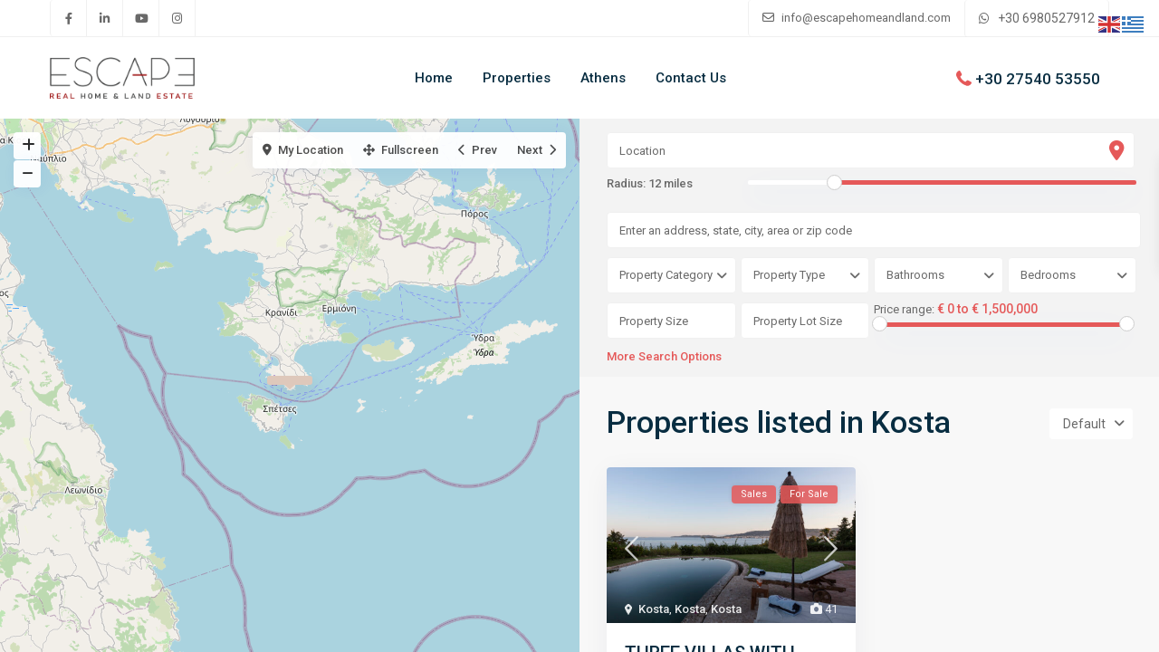

--- FILE ---
content_type: text/html; charset=utf-8
request_url: https://www.google.com/recaptcha/api2/aframe
body_size: 182
content:
<!DOCTYPE HTML><html><head><meta http-equiv="content-type" content="text/html; charset=UTF-8"></head><body><script nonce="Z1YfGCdhJ2rh71IB2XhYcg">/** Anti-fraud and anti-abuse applications only. See google.com/recaptcha */ try{var clients={'sodar':'https://pagead2.googlesyndication.com/pagead/sodar?'};window.addEventListener("message",function(a){try{if(a.source===window.parent){var b=JSON.parse(a.data);var c=clients[b['id']];if(c){var d=document.createElement('img');d.src=c+b['params']+'&rc='+(localStorage.getItem("rc::a")?sessionStorage.getItem("rc::b"):"");window.document.body.appendChild(d);sessionStorage.setItem("rc::e",parseInt(sessionStorage.getItem("rc::e")||0)+1);localStorage.setItem("rc::h",'1769697121944');}}}catch(b){}});window.parent.postMessage("_grecaptcha_ready", "*");}catch(b){}</script></body></html>

--- FILE ---
content_type: application/javascript
request_url: https://escapehomeandland.com/wp-content/themes/wpresidence/js/geolocation_search_radius.js?ver=4.10.1
body_size: 1075
content:
jQuery(document).ready(function ($) {
    "use strict";
    wpestate_enable_slider_radius('.wpestate_slider_radius_search',geolocation_search_radius_vars.min_geo_radius, geolocation_search_radius_vars.max_geo_radius, geolocation_search_radius_vars.initial_radius);
    wpestate_enable_geolocation_field('.wpestate_slider_radius_search',geolocation_search_radius_vars.min_geo_radius, geolocation_search_radius_vars.max_geo_radius, geolocation_search_radius_vars.initial_radius);
});








function wpestate_enable_slider_radius(slider_name,low_val, max_val, now_val){

    var parent,geolocation_radius ,radius_value;
    
    jQuery('.wpestate_slider_radius_search').each(function(event){
        selected_slider     =   jQuery(this);
        var  parent              =   selected_slider.parent();
        var geolocation_radius  =   parent.find('.geolocation_radius');
        var radius_value        =   parent.find('.radius_value');
        
        wpestate_enable_slider_radius_action(selected_slider,low_val, max_val, now_val,radius_value,geolocation_radius)  
    });

    jQuery('.wpestate_slider_radius_global').each(function(event){
        selected_slider     =   jQuery(this);
        var  parent              =   selected_slider.parent().parent();
        var geolocation_radius  =   parent.find('.geolocation_radius');
        var radius_value        =   parent.find('.radius_value');
        
        wpestate_enable_slider_radius_action(selected_slider,low_val, max_val, now_val,radius_value,geolocation_radius)  
    });
}

/*
*
*
*
*
*/


function wpestate_enable_slider_radius_action(selected_slider,low_val, max_val, now_val,radius_value,geolocation_radius){
    jQuery(selected_slider).slider({
        range: true,
        min: parseFloat(low_val),
        max: parseFloat(max_val),
        value: parseFloat(now_val),
        range: "max",
        slide: function (event, ui) {
        
            geolocation_radius.val( ui.value);
            if(geolocation_search_radius_vars.geo_radius_measure==='miles'){
                radius_value.text(ui.value+" "+geolocation_search_radius_vars.miles);
            }else{
                radius_value.text(ui.value+" "+geolocation_search_radius_vars.km);
            }

        },
        stop: function (event, ui) {
            if(placeCircle!=''){
                if(geolocation_search_radius_vars.geo_radius_measure==='miles'){
                    placeCircle.setRadius(ui.value*1609.34);
                }else{
                    placeCircle.setRadius(ui.value*1000);
                }

 
            if (typeof (wpestate_show_pins) !== "undefined") {
                first_time_wpestate_show_inpage_ajax_half=1;
                wpestate_show_pins();
            }
                        

            }
        }
    });
}


/*
*
*
*
*
*/

function wpestate_enable_geolocation_field(slider_name,low_val, max_val, now_val){

    var geolocation_lat         =   parent.find('.geolocation_lat');
    var geolocation_long        =   parent.find('.geolocation_long');

    jQuery('.geolocation_search_item').each(function(event){
 
        var geolocation_search_item =   jQuery(this);
        var input_id                =   geolocation_search_item.attr('id');
        var input                   =   document.getElementById(input_id);
        var parent                  =   jQuery(this).parent();
        var defaultBounds, autocomplete_normal;
 
        var geolocation_lat         =   parent.find('.geolocation_lat');
        var geolocation_long        =   parent.find('.geolocation_long');
    
        geolocation_search_item.on('change', function(){

            if( jQuery(this).val()==='' ){
                geolocation_lat.val('');
                geolocation_long.val('');
                if(placeCircle!=''){
                    placeCircle.setMap(null);
                    placeCircle='';
                }
            }
        });
    



        geolocation_search_item.autocomplete( {
                source: function ( request, response ) {
                        
                        var search_parameters={
                            format: 'json',
                            q: request.term,//was q                      
                            //addressdetails:'1',
                        };

                      
                        if(geolocation_search_radius_vars.limit_country==='yes'){
                            search_parameters.countrycodes=geolocation_search_radius_vars.limit_country_select;
                        }


                        jQuery.get( 'https://nominatim.openstreetmap.org/search',search_parameters, function( result ) {

                          
                                if ( !result.length ) {
                                    response( [ {
                                        value: '',
                                        label: control_vars.geo_no_results
                                    } ] );
                                    return;
                                }
                                response( result.map( function ( place ) {
                                        return {
                                                label: place.display_name,
                                                latitude: place.lat,
                                                longitude: place.lon,
                                                value: place.display_name,

                                        };
                                } ) );
                        }, 'json' );
                },
                select: function ( event, ui ) {
                    initialGeop=0;
                    geolocation_lat.val(ui.item.latitude);
                    geolocation_long.val(ui.item.longitude);
                    geolocation_search_used=1;
      
                    if (typeof (wpestate_show_pins) !== "undefined") {
                        first_time_wpestate_show_inpage_ajax_half=1;                  
                        wpestate_show_pins();
                    }

                }
        });
        geolocation_search_item.attr('autocomplete','on');


    
    });

}